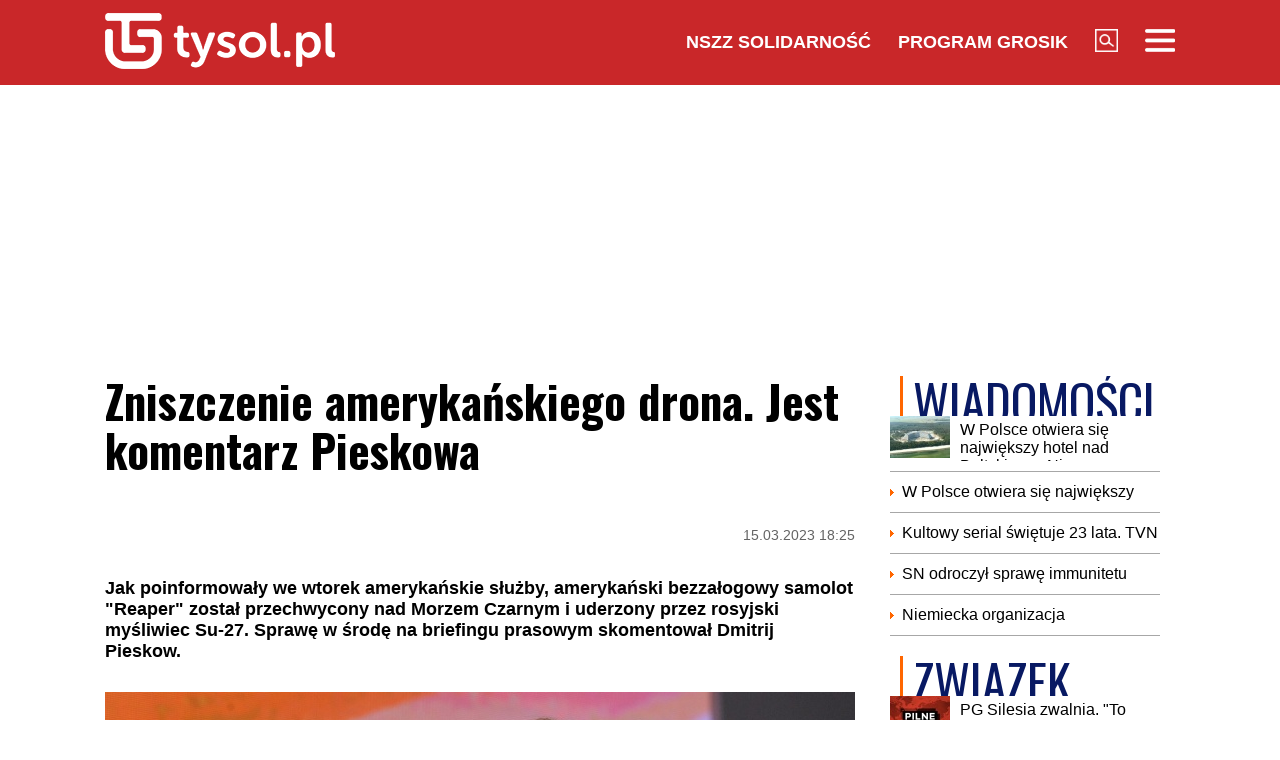

--- FILE ---
content_type: text/html; charset=UTF-8
request_url: https://www.tysol.pl/a101105-zniszczenie-amerykanskiego-drona-jest-komentarz-pieskowa
body_size: 17783
content:
<!DOCTYPE html>
<html lang="pl">
<head>
  <title>Zniszczenie amerykańskiego drona. Jest komentarz Pieskowa</title>
  <meta http-equiv="content-type" content="text/html;charset=UTF-8" />
  <meta charset="utf-8" />
  <meta name="viewport" content="width=device-width, initial-scale=1.0, maximum-scale=1.0, user-scalable=no" />
  <meta http-equiv="Refresh" content="900" />
    <meta name="robots" content="max-image-preview:large"/>
  <meta name="description" content="Jak poinformowały we wtorek amerykańskie służby, amerykański bezzałogowy samolot Reaper został przechwycony nad Morzem Czarnym i uderzony przez rosyjski myśliwiec Su-27. Sprawę w środę na briefingu prasowym skomentował Dmitrij Pieskow.&nbsp;"/>
  <meta name="keywords" content="Rosja,USA,Reaper,dron,amerykański dron,strącenie drona,Dmitrij Pieskow"/>
  <meta property="og:type" content="article"/>
  <meta property="og:locale" content="pl_PL"/>
  <meta property="og:site_name" content="TYSOL.PL"/>
  <meta property="fb:app_id" content="356821701417716"/>
  <meta property="og:title" content="Zniszczenie amerykańskiego drona. Jest komentarz Pieskowa"/>
  <meta property="og:description" content="Jak poinformowały we wtorek amerykańskie służby, amerykański bezzałogowy samolot &quot;Reaper&quot; został przechwycony nad Morzem Czarnym i uderzony przez rosyjski myśliwiec Su-27. Sprawę w środę na briefingu prasowym skomentował Dmitrij Pieskow.&nbsp;"/>
  <meta property="og:image" content="https://www.tysol.pl/imgcache/1200x630/c/uploads/news/101105/1678901435ff03a4d2c80d577eccffb9.jpg"/>
  <meta property="og:image:width" content="1200"/>
  <meta property="og:image:height" content="630"/>
  <meta property="og:image:alt" content="Zniszczenie amerykańskiego drona. Jest komentarz Pieskowa"/>
  <meta property="og:published_time" content="Wed, 15 Mar 2023 18:25:30 +0100"/>
  <meta property="og:url" content="/a101105-zniszczenie-amerykanskiego-drona-jest-komentarz-pieskowa"/>
  <meta name="twitter:card" content="summary_large_image"/>
  <meta name="twitter:title" content="Zniszczenie amerykańskiego drona. Jest komentarz Pieskowa"/>
  <meta name="twitter:description" content="Jak poinformowały we wtorek amerykańskie służby, amerykański bezzałogowy samolot &quot;Reaper&quot; został przechwycony nad Morzem Czarnym i uderzony przez rosyjski myśliwiec Su-27. Sprawę w środę na briefingu prasowym skomentował Dmitrij Pieskow.&nbsp;"/>
  <meta name="twitter:image" content="https://www.tysol.pl/imgcache/1200x630/c/uploads/news/101105/1678901435ff03a4d2c80d577eccffb9.jpg"/>
  <meta name="twitter:image:alt" content="Zniszczenie amerykańskiego drona. Jest komentarz Pieskowa"/>
  <link type="image/x-icon" href="https://www.tysol.pl/files/tysol/favicon.ico" rel="shortcut icon"/>
  <link rel="preconnect" href="https://fonts.gstatic.com/" />
  <link rel="preconnect" href="https://fonts.gstatic.com/" crossorigin />
  <link href="https://fonts.googleapis.com/css?family=Oswald:700Roboto:400,700&subset=latin-ext&display=swap" rel="stylesheet"/>
    <link rel="canonical" href="https://www.tysol.pl/a101105-zniszczenie-amerykanskiego-drona-jest-komentarz-pieskowa"/>
  <link href="https://www.tysol.pl/imgcache/750x530/c/uploads/news/101105/1678901435ff03a4d2c80d577eccffb9.jpg" as="image" rel="preload"/>
  <link href="https://www.tysol.pl/imgcache/750x530/c/uploads/news/101105/1678901435ff03a4d2c80d577eccffb9.jpg" as="image" rel="preload"/>
    <link rel="stylesheet" href="/css/tysol,article,1.css?type=link&serial=0123456789">
      <script async src="//cmp.optad360.io/items/0a1824b0-3b0f-448f-a41c-a53f3d1fcefc.min.js" type="4237d7170ff8b306e3491f8b-text/javascript"></script>
  <script async src="//get.optad360.io/sf/12856973-14dd-4ae7-bfc7-4bbe039c64fc/plugin.min.js" type="4237d7170ff8b306e3491f8b-text/javascript"></script>
  
  <!-- (C)2000-2020 Gemius SA - gemiusPrism  / Wezel zbiorczy pp.tysol.pl/Strona glowna serwisu -->
  <script type="4237d7170ff8b306e3491f8b-text/javascript">
    <!--//--><![CDATA[//><!--
    var pp_gemius_identifier = 'zNE1LPirOaPDppB6cQwz8sQ8.ji_IAcXFH6Z5_0pzpP.X7';
    // lines below shouldn't be edited
    function gemius_pending(i) { window[i] = window[i] || function() {var x = window[i+'_pdata'] = window[i+'_pdata'] || []; x[x.length]=arguments;};};gemius_pending('gemius_hit'); gemius_pending('gemius_event'); gemius_pending('pp_gemius_hit'); gemius_pending('pp_gemius_event');(function(d,t) {try {var gt=d.createElement(t),s=d.getElementsByTagName(t)[0],l='http'+((location.protocol=='https:')?'s':''); gt.setAttribute('async','async');gt.setAttribute('defer','defer'); gt.src=l+'://gapl.hit.gemius.pl/xgemius.js'; s.parentNode.insertBefore(gt,s);} catch (e) {}})(document,'script');
    //--><!]]>
  </script>

  <!-- MARFEEL CODE START -->
  <script type="4237d7170ff8b306e3491f8b-text/javascript">
	!function(){"use strict";function e(e){var t=!(arguments.length>1&&void 0!==arguments[1])||arguments[1],c=document.createElement("script");c.src=e,t?c.type="module":(c.async=!0,c.type="text/javascript",c.setAttribute("nomodule",""));var n=document.getElementsByTagName("script")[0];n.parentNode.insertBefore(c,n)}!function(t,c){!function(t,c,n){var a,o,r;n.accountId=c,null!==(a=t.marfeel)&&void 0!==a||(t.marfeel={}),null!==(o=(r=t.marfeel).cmd)&&void 0!==o||(r.cmd=[]),t.marfeel.config=n;var i="https://sdk.mrf.io/statics";e("".concat(i,"/marfeel-sdk.js?id=").concat(c),!0),e("".concat(i,"/marfeel-sdk.es5.js?id=").concat(c),!1)}(t,c,arguments.length>2&&void 0!==arguments[2]?arguments[2]:{})}(window,2963,{} /*config*/)}();
</script>
  <!-- MARFEEL CODE END -->

  <!-- (C)2000-2020 Gemius SA - gemiusPrism  / Wezel zbiorczy pp.tysol.pl/podstrony -->
  <script type="4237d7170ff8b306e3491f8b-text/javascript">
    <!--//--><![CDATA[//><!--
    var pp_gemius_identifier = '0nWbia9.pAlUpILsl_6Mr6R..q3urgb7dJEPbfUoo2b.x7';
    // lines below shouldn't be edited
    function gemius_pending(i) { window[i] = window[i] || function() {var x = window[i+'_pdata'] = window[i+'_pdata'] || []; x[x.length]=arguments;};};gemius_pending('gemius_hit'); gemius_pending('gemius_event'); gemius_pending('pp_gemius_hit'); gemius_pending('pp_gemius_event');(function(d,t) {try {var gt=d.createElement(t),s=d.getElementsByTagName(t)[0],l='http'+((location.protocol=='https:')?'s':''); gt.setAttribute('async','async');gt.setAttribute('defer','defer'); gt.src=l+'://gapl.hit.gemius.pl/xgemius.js'; s.parentNode.insertBefore(gt,s);} catch (e) {}})(document,'script');
    //--><!]]>
  </script>
<!-- Global site tag (gtag.js) - Google Analytics -->
<script async src="https://www.googletagmanager.com/gtag/js?id=G-LRDM8C27YR" type="4237d7170ff8b306e3491f8b-text/javascript"></script>
<script type="4237d7170ff8b306e3491f8b-text/javascript">
  window.dataLayer = window.dataLayer || [];
  function gtag(){dataLayer.push(arguments);}
  gtag('js', new Date());

  gtag('config', 'G-LRDM8C27YR');
</script>

<!-- PushAlert -->
<script type="4237d7170ff8b306e3491f8b-text/javascript">
(function(d, t) {
var g = d.createElement(t),
s = d.getElementsByTagName(t)[0];
g.src = "https://cdn.pushalert.co/integrate_a06ff64f961fee13b7a1e81e1d513ea9.js";
s.parentNode.insertBefore(g, s);
}(document, "script"));
</script>
<!-- End PushAlert -->


<script type="application/ld+json">
{
  "@context": "https://schema.org",
  "@graph": [
    {
      "@type": "Organization",
      "@id": "https://www.tysol.pl/#organization",
      "name": "TYSOL.PL",
      "url": "https://www.tysol.pl/",
      "logo": {
        "@type": "ImageObject",
        "url": "https://www.tysol.pl/files/tysol/images/tysol_230.png" 
      },
      "sameAs": [
        "https://www.facebook.com/tygodniksolidarnosc",
        "https://x.com/tysolpl" 
      ]
    },
    {
      "@type": "WebSite",
      "@id": "https://www.tysol.pl/#website",
      "url": "https://www.tysol.pl/",
      "name": "TYSOL.PL",
      "publisher": { "@id": "https://www.tysol.pl/#organization" },
      "inLanguage": "pl-PL"
    },
    {
      "@type": "WebPage",
      "@id": "https://www.tysol.pl/a101105-zniszczenie-amerykanskiego-drona-jest-komentarz-pieskowa#webpage",
      "url": "https://www.tysol.pl/a101105-zniszczenie-amerykanskiego-drona-jest-komentarz-pieskowa",
      "name": "Zniszczenie ameryka\u0144skiego drona. Jest komentarz Pieskowa",
      "inLanguage": "pl-PL" 
    },
    {
      "@type": "NewsArticle",
      "@id": "https://www.tysol.pl/a101105-zniszczenie-amerykanskiego-drona-jest-komentarz-pieskowa#article",
      "mainEntityOfPage": { "@id": "https://www.tysol.pl/a101105-zniszczenie-amerykanskiego-drona-jest-komentarz-pieskowa#webpage" },
      "headline": "Zniszczenie ameryka\u0144skiego drona. Jest komentarz Pieskowa",
      "datePublished": "2023-03-15T17:25:30+00:00",
      "dateModified": "2023-03-15T17:25:30+00:00",
      "description": "Jak poinformowa\u0142y we wtorek ameryka\u0144skie s\u0142u\u017cby, ameryka\u0144ski bezza\u0142ogowy samolot \"Reaper\" zosta\u0142 przechwycony nad Morzem Czarnym i uderzony przez rosyjski my\u015bliwiec Su-27. Spraw\u0119 w \u015brod\u0119 na briefingu prasowym skomentowa\u0142 Dmitrij Pieskow.\u00a0",
      "image": {"@type":"ImageObject","url":"https:\/\/www.tysol.pl\/uploads\/news\/101105\/1678901435ff03a4d2c80d577eccffb9.jpg","width":1750,"height":1080},
      "author": { "@type": "Person", "name": "Robert W\u0105sik" },
      "articleSection": "Wiadomości",
      "keywords": ["Rosja","USA","Reaper","dron","amerykański dron","strącenie drona","Dmitrij Pieskow"],

      "articleBody": "<blockquote><p>Prezydent Rosji W\u0142adimir Putin otrzyma\u0142 raport o incydencie z udzia\u0142em ameryka\u0144skiego drona, kt\u00f3ry rozbi\u0142 si\u0119 we wtorek rano w Morzu Czarnym\u00a0<\/p><\/blockquote><p>\u2013 powiedzia\u0142 w \u015brod\u0119 mediom rzecznik prezydenta Rosji Dmitrij Pieskow. Komentuj\u0105c incydent, stwierdzi\u0142, \u017ce stosunki rosyjsko-ameryka\u0144skie s\u0105 \"na najni\u017cszym mo\u017cliwym poziomie\", ale zapowiedzia\u0142 gotowo\u015b\u0107 Moskwy do \"konstruktywnego dialogu\".\u00a0<\/p><p>Pieskow podkre\u015bla\u0142 r\u00f3wnie\u017c wersj\u0119 wydarze\u0144 opublikowan\u0105 przez Ministerstwo Obrony Rosji. Rosyjski MON twierdzi, \u017ce mi\u0119dzy rosyjskim Su-27, a ameryka\u0144skim dronem nie dosz\u0142o do kontaktu.\u00a0<\/p><blockquote><p>Sugeruj\u0119, aby\u015bcie skupili si\u0119 na o\u015bwiadczeniu Ministerstwa Obrony, kt\u00f3re wyra\u017anie stwierdza, \u017ce nie u\u017cyto broni ani nie dosz\u0142o do kontaktu fizycznego\u00a0<\/p><\/blockquote><p>\u2013 podsumowa\u0142 Pieskow.<\/p><h2>Przechwycenie ameryka\u0144skiego MQ-9 przez rosyjski Su-27<\/h2><p>Jak oznajmi\u0142a ameryka\u0144ska armia we wtorkowym komunikacie, ameryka\u0144ski bezza\u0142ogowy samolot \"Reaper\" zosta\u0142 nad Morzem Czarnym przechwycony i uderzony przez rosyjski my\u015bliwiec Su-27.<\/p><blockquote><p>Dwa rosyjskie samoloty Su-27 przeprowadzi\u0142y niebezpieczne i nieprofesjonalne przechwycenie bezza\u0142ogowca MQ-9 Si\u0142 Powietrznych USA, kt\u00f3ry dzia\u0142a\u0142 w mi\u0119dzynarodowej przestrzeni powietrznej nad Morzem Czarnym<\/p><\/blockquote><p>\u2013 poinformowano.<\/p><blockquote><p>Oko\u0142o godziny 7:03 (czasu \u015brodkowoeuropejskiego) jeden z rosyjskich samolot\u00f3w Su-27 uderzy\u0142 w \u015bmig\u0142o MQ-9, zmuszaj\u0105c si\u0142y ameryka\u0144skie do zestrzelenia MQ-9 na wodach mi\u0119dzynarodowych. Przed zderzeniem, Su-27 kilka razy zrzuca\u0142y paliwo i przelatywa\u0142y przed dronem MQ-9 w lekkomy\u015blny, szkodliwy dla \u015brodowiska i nieprofesjonalny spos\u00f3b. Ten incydent pokazuje brak kompetencji, a tak\u017ce jest niebezpieczny i nieprofesjonalny<\/p><\/blockquote><p>\u2013 przekaza\u0142 Genera\u0142 James B. Hecker.<\/p>"
    }
  ]
}
</script>
<script src="https://jsc.mgid.com/site/1039336.js" async type="4237d7170ff8b306e3491f8b-text/javascript"></script>
</head>
<body>

<header id="header" class="fixed">
    <div id="header-tysol">
        <div class="header_logo"><a href="/"><img src="/files/tysol/images/tysol_230.png"/></a></div>
        <nav class="header_links" id="topmenu">
            <ul class="header_links_group">
                                          
                            <li class="header_links_item link hide_on_mobile_when_max_800"><a href="//www.solidarnosc.org.pl/" target="_blank">NSZZ Solidarność</a></li>
              <li class="header_links_item link hide_on_mobile_when_max_800"><a href="//tysol.pl/grosik/" target="_blank">Program Grosik</a></li>
                            <li class="header_links_item link"><img src="/files/tysol/images/Lupa.png" width="23" height="23" class="pointer" onclick="if (!window.__cfRLUnblockHandlers) return false; search()" data-cf-modified-4237d7170ff8b306e3491f8b-="" /></li>
              <li class="header_links_item link"><img src="/files/tysol/images/hamburger.png" width="30" height="23" class="pointer" onclick="if (!window.__cfRLUnblockHandlers) return false; menu()" data-cf-modified-4237d7170ff8b306e3491f8b-="" /></li>
            </ul>
        </nav>
    </div>
    <div class="page_wrapper">
      <div class="menu-outer">
        <div id="menu">
          <button class="menu_close" onclick="if (!window.__cfRLUnblockHandlers) return false; menu()" data-cf-modified-4237d7170ff8b306e3491f8b-="">X</button>
            <div class="row">
                <div class="col-12 col-md-4">
                    <ul>
                      <li><a href="/d1-wiadomosci">Wiadomości</a></li>
                      <li><a href="/d2-zwiazek">Związek</a></li>
                      <li><a href="/k18-Gospodarka">Gospodarka</a></li>
                      <li><a href="/d12-Finanse">Finanse</a></li>
                      <li><a href="/d3-tygodnik-solidarnosc">Tygodnik Solidarność</a></li>
                      <li><a href="/k20-Wiara">Wiara</a></li>
                      <li><a href="/d4-rozrywka">Rozrywka</a></li>
                      <li><a href="/k29-styl-zycia">Styl życia</a></li>
                      <!-- 
                      TODO hideandseek 
                      -->
                                           
                    </ul>
                </div>
                <div class="col-12 col-md-4">
                    <ul>
                      <li><a href="/blogi/">Blogi</a></li>
                      <li><a href="/opinie/">Opinie</a></li>
                      <li><a href="/k22-Kultura">Kultura</a></li>
                      <li><a href="/k17-Polityka">Polityka</a></li>
                      <li><a href="/k21-Sport">Sport</a></li>
                      <li><a href="/k23-Nauka">Nauka</a></li>
                      <li><a href="/k24-Prawo">Prawo</a></li>
                      <li><a href="/k19-Historia">Historia</a></li>
                    </ul>
                </div>
                <div class="col-12 col-md-4">
                  <ul>
                    <li><a href="/marsz-godnosci">Marsz Godności</a></li>
                    <li><a href="/k103-emerytury-stazowe" target="_blank">Emerytury Stażowe</a></li>
                    <li><a href="https://www.tysol.pl/s6-prenumerata-tygodnika-solidarnosc">Prenumerata</a></li>
                  </ul>
                </div>
            </div>
        </div>
      
    </div>
    </div>
  <div id="header_bottom">
    <div id="search_box_google">
      <form action="/szukaj/" method="POST">
        <script async src="https://cse.google.com/cse.js?cx=51a2d224e7b0857b8" type="4237d7170ff8b306e3491f8b-text/javascript"></script>
        <div class="container">
          <div class="row">
            <div class="col">
              <div class="gcse-search"></div>
            </div>
          </div>
        </div>
      </form>
    </div>
  </div>
</header>
<div class="header_space"></div>
<script type="4237d7170ff8b306e3491f8b-text/javascript">
<!--

    var scrollTop = 0;
    var headerFixed = false;
    var header = document.getElementById('header');
    var minified = false;
    var maxified = true;
	window.onscroll = function (e) {
        scrollTop = (window.pageYOffset !== undefined) ? window.pageYOffset : (document.documentElement || document.body.parentNode || document.body).scrollTop;  
    
    if (scrollTop>1000) {
      if (maxified) {
        $('#header-tysol').animate({
          height: "65px"
        }, 100, function () {
          maxified = false;
          minified = true;
        });
      }
    } else {
      if (minified) {
        $('#header-tysol').animate({
          height: "85px"
        },100,function(){
          minified = false;
          maxified = true;
        });
      }
    }
    
    }

    function menu() {
        $('#menu').slideToggle(300);
      $('#search_box_google').slideUp(300);
    }
    function search() {
      $('#search_box_google').slideToggle(300);
      $('#menu').slideUp(300);
    }
-->
</script>

<div class="ideo-desktop">
  <div class="page_wrapper">
    <div class="mb"></div>
    <div id="ads-art-bill" style="display: block; min-height: 250px; margin: 0 auto 20px auto;"></div>
    <div class="row article_page_wrapper_row">
      <div class="col">
        <article id="article">
          <h1>Zniszczenie amerykańskiego drona. Jest komentarz Pieskowa</h1>
<style type="text/css">
<!--
	.body img {
	   max-width: 100% !important;
       height: auto;
	}
    .galleryBox {   
        display: flex;
        flex-wrap: wrap;
    }
    .galleryItem {
        width: 25%;
        border: 2px solid white;
        box-sizing: border-box;
        -moz-box-sizing: border-box;
        -webkit-box-sizing: border-box;
    }
}
    
-->
</style>
<div class="article_toolbar_top" style="height: 47px;">
    <div class="article_share">
    </div>
    <div class="article_info">
        <div class="article_date">15.03.2023 18:25</div>
    </div>
</div>

<div class="lead">Jak poinformowały we wtorek amerykańskie służby, amerykański bezzałogowy samolot "Reaper" został przechwycony nad Morzem Czarnym i uderzony przez rosyjski myśliwiec Su-27. Sprawę w środę na briefingu prasowym skomentował Dmitrij Pieskow. </div>


        
<div class="article_image">
      <img src="https://www.tysol.pl/imgcache/750x530/c/uploads/news/101105/1678901435ff03a4d2c80d577eccffb9.jpg" class="img-responsive"  alt="Dmitrij Pieskow"/>
  </div>
<div class="image_desc">
    <div class="image_info">Dmitrij Pieskow / Wikipedia - Kremlin.ru/ CC BY-SA 4.0</div>
</div>

                


<aside>
  </aside>

<div class="body"><blockquote>
<p>Prezydent Rosji Władimir Putin otrzymał raport o incydencie z udziałem amerykańskiego drona, który rozbił się we wtorek rano w Morzu Czarnym </p>
</blockquote>

<p>– powiedział w środę mediom rzecznik prezydenta Rosji Dmitrij Pieskow. Komentując incydent, stwierdził, że stosunki rosyjsko-amerykańskie są "na najniższym możliwym poziomie", ale zapowiedział gotowość Moskwy do "konstruktywnego dialogu". </p>

<p>Pieskow podkreślał również wersję wydarzeń opublikowaną przez Ministerstwo Obrony Rosji. Rosyjski MON twierdzi, że między rosyjskim Su-27, a amerykańskim dronem nie doszło do kontaktu. </p>

<blockquote>
<p>Sugeruję, abyście skupili się na oświadczeniu Ministerstwa Obrony, które wyraźnie stwierdza, że nie użyto broni ani nie doszło do kontaktu fizycznego </p>
</blockquote>

<p>– podsumował Pieskow.</p>

<h2>Przechwycenie amerykańskiego MQ-9 przez rosyjski Su-27</h2>

<p>Jak oznajmiła amerykańska armia we wtorkowym komunikacie, amerykański bezzałogowy samolot "Reaper" został nad Morzem Czarnym przechwycony i uderzony przez rosyjski myśliwiec Su-27.</p>

<blockquote>
<p>Dwa rosyjskie samoloty Su-27 przeprowadziły niebezpieczne i nieprofesjonalne przechwycenie bezzałogowca MQ-9 Sił Powietrznych USA, który działał w międzynarodowej przestrzeni powietrznej nad Morzem Czarnym</p>
</blockquote>

<p>– poinformowano.</p>

<blockquote>
<p>Około godziny 7:03 (czasu środkowoeuropejskiego) jeden z rosyjskich samolotów Su-27 uderzył w śmigło MQ-9, zmuszając siły amerykańskie do zestrzelenia MQ-9 na wodach międzynarodowych. Przed zderzeniem, Su-27 kilka razy zrzucały paliwo i przelatywały przed dronem MQ-9 w lekkomyślny, szkodliwy dla środowiska i nieprofesjonalny sposób. Ten incydent pokazuje brak kompetencji, a także jest niebezpieczny i nieprofesjonalny</p>
</blockquote>

<p>– przekazał Generał James B. Hecker.</p>
</div>

<br />
<div class="article_footer">
    <ul>
        <li>Autor: raw</li>        <li>Źródło: tass.com/ dorzeczy.pl</li>
        <li>Data: 15.03.2023 18:25</li>
        <li>Tagi: Rosja, USA, Reaper, dron, amerykański dron, strącenie drona, Dmitrij Pieskow</li>
    </ul>
</div>
        </article>

        <div class="row mb">
          <div class="col-12">
                      </div>
        </div>

        <div style="" data-width="100%" class="fb-comments" data-href="https://www.tysol.pl/a101105-zniszczenie-amerykanskiego-drona-jest-komentarz-pieskowa" data-numposts="5"></div>

        <p>&nbsp;</p>
        <div class="section_name">POLECANE</div>
        <div class="row">
          <a href="/a153146-blaszczak-doszlo-do-recznego-ustawiania-skladow-sadow-pis-zawiadamia-prokurature" target="_self"><div class="news-item news-item-mobile news-item-size-3 title-right mb news-gradient">
  <div class="news-item-image">
    <img src="https://www.tysol.pl/imgcache/300x225/c/uploads/news/153146/17696192904c093d2b0ef47c47f2ac44.jpg" alt="Błaszczak: doszło do ręcznego ustawiania składów sądów. PiS zawiadamia prokuraturę" width="300"  height="225"  class="img-responsive"/>
    <span class="news-item-badge ">z ostatniej chwili</span>
    <div class="news-triangle"><div class="news-triangle-inner"></div></div>
  </div>
  <div class="news-item-info">
    <div class="news-item-info-outer">
      <div class="news-item-info-inner">
        <div class="news-item-info-title">
          <span class="news-title">Błaszczak: doszło do ręcznego ustawiania składów sądów. PiS zawiadamia prokuraturę</span>
        </div>
                  <p class="news-lead">Klub PiS zapowiada kroki prawne po ujawnieniu nieprawidłowości przy przydziale sędziów i ławników w sprawach o wyraźnym tle politycznym, jak ws. Fundacji Profeto czy Marcina Romanowskiego. Mariusz Błaszczak mówi wprost o łamaniu prawa.</p>
              </div>
    </div>
  </div>
</div></a><a href="/a153144-pilny-komunikat-polskiej-agencji-kosmicznej-chinska-rakieta-moze-przeleciec-nad-polska" target="_self"><div class="news-item news-item-mobile news-item-size-3 title-right mb news-gradient">
  <div class="news-item-image">
    <img src="https://www.tysol.pl/imgcache/300x225/c/uploads/news/153144/1769618002fb607de08c186dea439a77.jpg" alt="Pilny komunikat Polskiej Agencji Kosmicznej. Chińska rakieta może przelecieć nad Polską" width="300"  height="225"  class="img-responsive"/>
    <span class="news-item-badge ">z ostatniej chwili</span>
    <div class="news-triangle"><div class="news-triangle-inner"></div></div>
  </div>
  <div class="news-item-info">
    <div class="news-item-info-outer">
      <div class="news-item-info-inner">
        <div class="news-item-info-title">
          <span class="news-title">Pilny komunikat Polskiej Agencji Kosmicznej. Chińska rakieta może przelecieć nad Polską</span>
        </div>
                  <p class="news-lead">Polska Agencja Kosmiczna wydała pilny komunikat dotyczący niekontrolowanego wejścia w atmosferę masywnego obiektu kosmicznego. Chodzi o fragmenty chińskiej rakiety, której trajektoria przebiega m.in. nad Europą, w tym nad Polską. Choć ryzyko dla mieszkańców jest niewielkie, sytuacja jest na bieżąco monitorowana przez służby.</p>
              </div>
    </div>
  </div>
</div></a><a href="/a153143-barcelona-zmienia-plany-transferowe-ten-napastnik-nie-zastapi-lewandowskiego" target="_self"><div class="news-item news-item-mobile news-item-size-3 title-right mb news-gradient">
  <div class="news-item-image">
    <img src="https://www.tysol.pl/imgcache/300x225/c/uploads/news/153143/17696183931a07b2d946a9223f0f2bf0.jpg" alt="Barcelona zmienia plany transferowe. Ten napastnik nie zastąpi Lewandowskiego" width="300"  height="225"  class="img-responsive"/>
    <span class="news-item-badge ">z ostatniej chwili</span>
    <div class="news-triangle"><div class="news-triangle-inner"></div></div>
  </div>
  <div class="news-item-info">
    <div class="news-item-info-outer">
      <div class="news-item-info-inner">
        <div class="news-item-info-title">
          <span class="news-title">Barcelona zmienia plany transferowe. Ten napastnik nie zastąpi Lewandowskiego</span>
        </div>
                  <p class="news-lead">FC Barcelona wycofała się z zainteresowania Karlem Ettą Youngiem, który jeszcze niedawno był wymieniany jako jeden z potencjalnych następców Roberta Lewandowskiego. Taką informację podają katalońskie media.
</p>
              </div>
    </div>
  </div>
</div></a><a href="/a153142-sad-wydal-postanowienie-o-zabezpieczeniu-majatku-zbigniewa-ziobry" target="_self"><div class="news-item news-item-mobile news-item-size-3 title-right mb news-gradient">
  <div class="news-item-image">
    <img src="https://www.tysol.pl/imgcache/300x225/c/uploads/news/153142/1769617035c9411c9db61ea2cedd4f5a.jpg" alt="Sąd wydał postanowienie o zabezpieczeniu majątku Zbigniewa Ziobry" width="300"  height="225"  class="img-responsive"/>
    <span class="news-item-badge ">z ostatniej chwili</span>
    <div class="news-triangle"><div class="news-triangle-inner"></div></div>
  </div>
  <div class="news-item-info">
    <div class="news-item-info-outer">
      <div class="news-item-info-inner">
        <div class="news-item-info-title">
          <span class="news-title">Sąd wydał postanowienie o zabezpieczeniu majątku Zbigniewa Ziobry</span>
        </div>
                  <p class="news-lead">Za trzecim podejściem prokuraturze udało się doprowadzić do zabezpieczenia majątku Zbigniewa Ziobry. Wcześniej sąd dwukrotnie odrzucał wnioski z powodu poważnych braków formalnych.</p>
              </div>
    </div>
  </div>
</div></a><a href="/a153141-problemy-techniczne-samolotu-nasa-maszyna-osiadla-na-pasie-startowym" target="_self"><div class="news-item news-item-mobile news-item-size-3 title-right mb news-gradient">
  <div class="news-item-image">
    <img src="https://www.tysol.pl/imgcache/300x225/c/uploads/news/153141/1769615031a216ce7daf52aa76ba0db5.jpg" alt="Problemy techniczne samolotu NASA. Maszyna osiadła na pasie startowym" width="300"  height="225"  class="img-responsive"/>
    <span class="news-item-badge ">Wiadomości</span>
    <div class="news-triangle"><div class="news-triangle-inner"></div></div>
  </div>
  <div class="news-item-info">
    <div class="news-item-info-outer">
      <div class="news-item-info-inner">
        <div class="news-item-info-title">
          <span class="news-title">Problemy techniczne samolotu NASA. Maszyna osiadła na pasie startowym</span>
        </div>
                  <p class="news-lead">Na lotnisku Ellington Field w Houston doszło do awaryjnego lądowania jednego z najbardziej wyjątkowych samolotów badawczych na świecie. Należący do NASA WB-57F został zmuszony do posadzenia maszyny na pasie startowym bez wysuniętego podwozia. Choć zdarzenie wyglądało groźnie, nikt nie odniósł obrażeń.</p>
              </div>
    </div>
  </div>
</div></a><a href="/a153140-polska-przedstawila-w-pe-kandydature-warszawy-na-siedzibe-urzedu-ue-ds-celnych" target="_self"><div class="news-item news-item-mobile news-item-size-3 title-right mb news-gradient">
  <div class="news-item-image">
    <img src="https://www.tysol.pl/imgcache/300x225/c/uploads/news/153140/17696143381f1228d025a05ca66210aa.jpg" alt="Polska przedstawiła w PE kandydaturę Warszawy na siedzibę Urzędu UE ds. Celnych" width="300"  height="225"  class="img-responsive"/>
    <span class="news-item-badge ">z ostatniej chwili</span>
    <div class="news-triangle"><div class="news-triangle-inner"></div></div>
  </div>
  <div class="news-item-info">
    <div class="news-item-info-outer">
      <div class="news-item-info-inner">
        <div class="news-item-info-title">
          <span class="news-title">Polska przedstawiła w PE kandydaturę Warszawy na siedzibę Urzędu UE ds. Celnych</span>
        </div>
                  <p class="news-lead">Minister finansów Andrzej Domański przedstawił w środę przed komisją rynku wewnętrznego i ochrony konsumentów (IMCO) Parlamentu Europejskiego kandydaturę Warszawy na siedzibę unijnego Urzędu ds. Celnych (EUCA). Polska rywalizuje o agencję z ośmioma innymi państwami UE.</p>
              </div>
    </div>
  </div>
</div></a><a href="/a153138-nowe-informacje-ws-stanu-zdrowia-jaroslawa-kaczynskiego" target="_self"><div class="news-item news-item-mobile news-item-size-3 title-right mb news-gradient">
  <div class="news-item-image">
    <img src="https://www.tysol.pl/imgcache/300x225/c/uploads/news/153138/1769613482a96f00624976909d38aa1b.jpg" alt="Nowe informacje ws. stanu zdrowia Jarosława Kaczyńskiego" width="300"  height="225"  class="img-responsive"/>
    <span class="news-item-badge ">z ostatniej chwili</span>
    <div class="news-triangle"><div class="news-triangle-inner"></div></div>
  </div>
  <div class="news-item-info">
    <div class="news-item-info-outer">
      <div class="news-item-info-inner">
        <div class="news-item-info-title">
          <span class="news-title">Nowe informacje ws. stanu zdrowia Jarosława Kaczyńskiego</span>
        </div>
                  <p class="news-lead">"Super Express" donosi w środę po południu, że hospitalizowany dzisiaj prezes PiS Jarosław Kaczyński cierpi na zapalenie płuc.</p>
              </div>
    </div>
  </div>
</div></a><a href="/a153139-rozprawa-ks-olszewskiego-lawnicy-nieprzygotowani-sedzia-powiazana-politycznie" target="_self"><div class="news-item news-item-mobile news-item-size-3 title-right mb news-gradient">
  <div class="news-item-image">
    <img src="https://www.tysol.pl/imgcache/300x225/c/uploads/news/153139/176961349263d2d65b9905f79216310e.jpg" alt="Rozprawa ks. Olszewskiego. „Ławnicy nieprzygotowani, sędzia powiązana politycznie”" width="300"  height="225"  class="img-responsive"/>
    <span class="news-item-badge ">z ostatniej chwili</span>
    <div class="news-triangle"><div class="news-triangle-inner"></div></div>
  </div>
  <div class="news-item-info">
    <div class="news-item-info-outer">
      <div class="news-item-info-inner">
        <div class="news-item-info-title">
          <span class="news-title">Rozprawa ks. Olszewskiego. „Ławnicy nieprzygotowani, sędzia powiązana politycznie”</span>
        </div>
                  <p class="news-lead">Rozpoczęła się II rozprawa ks. Michała Olszewskiego i byłych urzędniczek MS w sprawie rzekomych nieprawidłowości przy Funduszu Sprawiedliwości. Obrońcy zwracają uwagę na poważne wady formalne, brak przygotowania ławników oraz możliwe powiązania polityczne sędzi prowadzącej postępowanie.</p>
              </div>
    </div>
  </div>
</div></a><a href="/a153137-stan-wyjatkowy-na-sycylii-setki-rodzin-ewakuowane" target="_self"><div class="news-item news-item-mobile news-item-size-3 title-right mb news-gradient">
  <div class="news-item-image">
    <img src="https://www.tysol.pl/imgcache/300x225/c/uploads/news/153137/1769613062bbb5896c5c70a9ab3721a8.jpg" alt="Stan wyjątkowy na Sycylii. Setki rodzin ewakuowane" width="300"  height="225"  class="img-responsive"/>
    <span class="news-item-badge ">Wiadomości</span>
    <div class="news-triangle"><div class="news-triangle-inner"></div></div>
  </div>
  <div class="news-item-info">
    <div class="news-item-info-outer">
      <div class="news-item-info-inner">
        <div class="news-item-info-title">
          <span class="news-title">Stan wyjątkowy na Sycylii. Setki rodzin ewakuowane</span>
        </div>
                  <p class="news-lead">Sycylijskie miasto Niscemi znalazło się w centrum poważnego kryzysu po gwałtownej burzy, która doprowadziła do ogromnego osunięcia ziemi. Na zboczu, na którym położona jest miejscowość, powstała zapadlina o długości około czterech kilometrów. Władze ostrzegają, że zagrożenie wciąż narasta, a kolejne budynki mogą ulec zawaleniu.</p>
              </div>
    </div>
  </div>
</div></a><a href="/a153136-wazny-komunikat-dla-mieszkancow-krakowa" target="_self"><div class="news-item news-item-mobile news-item-size-3 title-right mb news-gradient">
  <div class="news-item-image">
    <img src="https://www.tysol.pl/imgcache/300x225/c/uploads/news/153136/1769610984c528385eb7504a4cc680e9.jpg" alt="Ważny komunikat dla mieszkańców Krakowa" width="300"  height="225"  class="img-responsive"/>
    <span class="news-item-badge ">z ostatniej chwili</span>
    <div class="news-triangle"><div class="news-triangle-inner"></div></div>
  </div>
  <div class="news-item-info">
    <div class="news-item-info-outer">
      <div class="news-item-info-inner">
        <div class="news-item-info-title">
          <span class="news-title">Ważny komunikat dla mieszkańców Krakowa</span>
        </div>
                  <p class="news-lead">Kierowcy i pasażerowie komunikacji miejskiej muszą przygotować się na utrudnienia. Od soboty, 31 stycznia, rozpoczynają się awaryjne naprawy torowiska tramwajowego na jednym z kluczowych odcinków w centrum Krakowa. Prace potrwają nawet trzy tygodnie i oznaczają zmiany w kursowaniu tramwajów, uruchomienie komunikacji zastępczej oraz ograniczenia dla samochodów.</p>
              </div>
    </div>
  </div>
</div></a>        </div>
      </div>
      <div class="col w300">
        <div id="column_right" class="container">
  <div class="row">
    <div class="col-12">
      <div class="section_name uppercase">
  <a href="/d1-wiadomosci"  style="color: #081963;">  Wiadomości  </a></div>      <div class="scroll_box mb scroll_box_220">
  <div class="scrollbar-macosx">
    <div class="row m-0">
      <div class="news_links_foto">
                <a href="/a153135-w-polsce-otwiera-sie-najwiekszy-hotel-nad-baltykiem-niemcy-w-panice">
          <img src="https://www.tysol.pl/imgcache/60x42/c/uploads/news/153135/1769611572821cdf0ca01e27da4d1454.jpg" alt="W Polsce otwiera się największy hotel nad Bałtykiem – Niemcy w panice" width="60"  height="42"  style="margin-right: 10px; float: left;"/>
          <span class="news_min_title">W Polsce otwiera się największy hotel nad Bałtykiem – Niemcy w panice</span>
        </a>
      </div>
      <ul class="news_links">
                  <li><a href="/a153135-w-polsce-otwiera-sie-najwiekszy-hotel-nad-baltykiem-niemcy-w-panice">W Polsce otwiera się największy hotel nad Bałtykiem – Niemcy w panice</a></li>
                  <li><a href="/a153134-kultowy-serial-swietuje-23-lata-tvn-wydal-specjalny-komunikat">Kultowy serial świętuje 23 lata. TVN wydał specjalny komunikat</a></li>
                  <li><a href="/a153132-sn-odroczyl-sprawe-immunitetu-sedziego-piotra-schaba-ma-watpliwosci-co-do-umocowania-prokuratorow">SN odroczył sprawę immunitetu sędziego Piotra Schaba. Ma wątpliwości co do umocowania prokuratorów</a></li>
                  <li><a href="/a153131-niemiecka-organizacja-zapomniala-wymienic-polakow-posrod-ofiar-auschwitz">Niemiecka organizacja „zapomniała” wymienić Polaków pośród ofiar Auschwitz</a></li>
                  <li><a href="/a153130-kulisy-decyzji-ko-ws-spotkania-z-karolem-nawrockim-nieoficjalnie-tusk-nie-chce-pielgrzymek-do-prezydenta">Kulisy decyzji KO ws. spotkania z Karolem Nawrockim. Nieoficjalnie: Tusk nie chce „pielgrzymek” do prezydenta</a></li>
                  <li><a href="/a153128-sad-rozpoczal-egzekucje-wyroku-wobec-kobiety-ktora-ostrzegala-inne-kobiety-przed-aborterem">Sąd rozpoczął egzekucję wyroku wobec kobiety, która ostrzegała inne kobiety przed aborterem</a></li>
                  <li><a href="/a153127-tragedia-w-ustce-funkcjonariusz-sop-uslyszal-zarzuty">Tragedia w Ustce. Funkcjonariusz SOP usłyszał zarzuty</a></li>
                  <li><a href="/a153126-austriacy-przypomnieli-sobie-o-janie-iii-sobieskim-i-odsieczy-wiedenskiej">Austriacy przypomnieli sobie o Janie III Sobieskim i Odsieczy Wiedeńskiej</a></li>
                  <li><a href="/a153125-pol-roku-wiezienia-w-zawieszeniu-dla-pani-izy-ktora-urazila-jerzego-owsiaka">Pół roku więzienia w zawieszeniu dla Pani Izy, która uraziła Jerzego Owsiaka</a></li>
                  <li><a href="/a153124-doradca-prezydenta-rzad-powinien-zaskarzyc-tymczasowe-stosowanie-umowy-ue-mercosur-do-tsue">Doradca Prezydenta: Rząd powinien zaskarżyć tymczasowe stosowanie umowy UE-Mercosur do TSUE </a></li>
                  <li><a href="/a153123-jaroslaw-kaczynski-trafil-do-szpitala">Jarosław Kaczyński trafił do szpitala</a></li>
                  <li><a href="/a153122-potezna-fala-wciagnela-dziecko-do-morza-tragiczny-final-poszukiwan-13-letniej-polki">Potężna fala wciągnęła dziecko do morza. Tragiczny finał poszukiwań 13-letniej Polki</a></li>
                  <li><a href="/a153121-dramatyczne-chwile-w-polskim-osrodku-narciarskim-8-latka-spadla-z-wyciagu">Dramatyczne chwile w polskim ośrodku narciarskim. 8-latka spadła z wyciągu</a></li>
                  <li><a href="/a153120-faz-polska-moze-wyprzedzic-francje-jako-gospodarczy-partner-niemiec">„FAZ”: Polska może wyprzedzić Francję jako gospodarczy partner Niemiec</a></li>
                  <li><a href="/a153119-elon-musk-nazwal-radoslawa-sikorskiego-sliniacym-sie-imbecylem">Elon Musk nazwał Radosława Sikorskiego "śliniącym się imbecylem”</a></li>
                  <li><a href="/a153118-wazny-komunikat-dla-mieszkancow-poznania">Ważny komunikat dla mieszkańców Poznania</a></li>
                  <li><a href="/a153117-trump-zwieksza-presje-na-iran-nowa-armada-zmierza-na-bliski-wschod">Trump zwiększa presję na Iran. Nowa armada zmierza na Bliski Wschód</a></li>
                  <li><a href="/a153116-nowe-informacje-ws-funkcjonariusza-sop-ktory-zaatakowal-rodzine">Nowe informacje ws. funkcjonariusza SOP, który zaatakował rodzinę</a></li>
                  <li><a href="/a153114-wylaczenia-pradu-w-woj-pomorskim-wazny-komunikat-dla-mieszkancow">Wyłączenia prądu w woj. pomorskim. Ważny komunikat dla mieszkańców</a></li>
                  <li><a href="/a153113-niemieckie-medium-falszuje-historie-ofiary-auschwitz-ginely-w-wyniku-strzelaniny">Niemieckie medium fałszuje historię. „Ofiary Auschwitz ginęły w wyniku strzelaniny”</a></li>
              </ul>
    </div>
  </div>
</div>
<style>
  .scroll_box_220 > div {
    max-height: 220px;
  }
</style>      <div class="mb"></div>
      <div class="section_name uppercase">
  <a href="/d2-zwiazek"  style="color: #081963;">  Związek  </a></div>      <div class="scroll_box mb scroll_box_220">
  <div class="scrollbar-macosx">
    <div class="row m-0">
      <div class="news_links_foto">
                <a href="/a153129-pg-silesia-zwalnia-to-zlamanie-grudniowego-porozumienia">
          <img src="https://www.tysol.pl/imgcache/60x42/c/uploads/news/153129/1769607368ec0831459645ec580b78eb.jpg" alt="PG Silesia zwalnia. To złamanie grudniowego porozumienia" width="60"  height="42"  style="margin-right: 10px; float: left;"/>
          <span class="news_min_title">PG Silesia zwalnia. "To złamanie grudniowego porozumienia"</span>
        </a>
      </div>
      <ul class="news_links">
                  <li><a href="/a153129-pg-silesia-zwalnia-to-zlamanie-grudniowego-porozumienia">PG Silesia zwalnia. "To złamanie grudniowego porozumienia"</a></li>
                  <li><a href="/a153115-ksef-niebawem-mija-wazny-dla-organizacji-zwiazkowych-termin">KSeF. Niebawem mija ważny dla organizacji związkowych termin</a></li>
                  <li><a href="/a153112-minister-edukacji-naruszyla-ustawe-skarga-na-barbare-nowacka">"Minister Edukacji naruszyła ustawę". Skarga na Barbarę Nowacką</a></li>
                  <li><a href="/a153100-zupelnie-niezrozumiala-decyzja-zarzad-jsw-nagle-zawiesil-rozmowy-na-temat-przyszlosci-spolki">"Zupełnie niezrozumiała decyzja". Zarząd JSW nagle zawiesił rozmowy na temat przyszłości spółki</a></li>
                  <li><a href="/a153088-14-tys-pracownikow-franczyz-objeto-ukladem-zbiorowym-pracy-sukces-wloskich-zwiazkow-zawodowych">14 tys. pracowników franczyz objęto układem zbiorowym pracy. Sukces włoskich związków zawodowych</a></li>
                  <li><a href="/a153078-przedstawiciele-solidarnosci-pikietowali-przed-siedziba-krajowej-szkoly-sadownictwa-i-prokuratury-w-krakowie-mieli-ze-soba-zurek-bez-jaj">Przedstawiciele Solidarności pikietowali przed siedzibą Krajowej Szkoły Sądownictwa i Prokuratury w Krakowie. Mieli ze sobą „żurek bez jaj”</a></li>
                  <li><a href="/a153075-rozstrzygnieto-konkurs-plastyczny-solidarnosc-w-oczach-mlodziezy-przed-nami-plebiscyt-na-nagrode-publicznosci">Rozstrzygnięto Konkurs Plastyczny „Solidarność w oczach młodzieży”. Przed nami plebiscyt na Nagrodę Publiczności</a></li>
                  <li><a href="/a153062-mlody-glos-ma-znaczenie-znow-dziala-sekcja-mlodych-regionu-mazowsze-nszz-s">"Młody głos ma znaczenie". Znów działa Sekcja Młodych Regionu Mazowsze NSZZ "S"</a></li>
                  <li><a href="/a153060-najwieksze-zwolnienia-grupowe-od-2009-roku-nszz-s-to-skutek-systematycznego-ignorowania-glosu-pracownikow">Największe zwolnienia grupowe od 2009 roku. NSZZ "S": To skutek systematycznego ignorowania głosu pracowników</a></li>
                  <li><a href="/a153051-bez-pracownikow-nie-ma-produkcji-przedstawiciele-solidarnosci-pikietowali-przed-zakladem-hutchinson-w-zawadzie">"Bez pracowników nie ma produkcji". Przedstawiciele Solidarności pikietowali przed zakładem Hutchinson w Zawadzie</a></li>
                  <li><a href="/a153042-nie-zyje-jadwiga-rudnicka-piotr-duda-sklada-kondolencje">Nie żyje Jadwiga Rudnicka. Piotr Duda składa kondolencje</a></li>
                  <li><a href="/a153039-nie-zyje-jadwiga-rudnicka-zasluzona-dla-gliwickiej-solidarnosci">Nie żyje Jadwiga Rudnicka, zasłużona dla gliwickiej Solidarności</a></li>
                  <li><a href="/a153037-zachodniopomorska-solidarnosc-upamietnila-strajk-baluki">Zachodniopomorska Solidarność upamiętniła "strajk Bałuki"</a></li>
                  <li><a href="/a153024-43-pielgrzymka-ludzi-pracy-do-sanktuarium-matki-bozej-szkaplerznej-w-czernej">43. Pielgrzymka Ludzi Pracy do Sanktuarium Matki Bożej Szkaplerznej w Czernej</a></li>
                  <li><a href="/a153021-industriall-wspiera-przewodniczaca-i-sekretarz-solidarnosci-w-legnickim-gates-polska">IndustriAll wspiera przewodniczącą i sekretarz Solidarności w legnickim Gates Polska</a></li>
                  <li><a href="/a153002-nie-mamy-watpliwosci-ze-chodzi-o-zemste-polityczna-regiony-nszz-solidarnosc-w-obronie-adama-borowskiego">"Nie mamy wątpliwości, że chodzi o zemstę polityczną". Regiony NSZZ "Solidarność" w obronie Adama Borowskiego</a></li>
                  <li><a href="/a152980-chelminiacy-spotkali-sie-w-gdansku">„Chełminiacy” spotkali się w Gdańsku</a></li>
                  <li><a href="/a152975-zwolnienia-w-adient-poland-w-skarbimierzu-prace-straci-az-450-osob">Zwolnienia w Adient Poland w Skarbimierzu. Pracę straci aż 450 osób?</a></li>
                  <li><a href="/a152919-wadim-tyszkiewicz-przeprasza-piotra-dude-w-srodku-nocy">Wadim Tyszkiewicz przeprasza Piotra Dudę. W środku nocy</a></li>
                  <li><a href="/a152905-ciezka-sytuacja-w-grupie-azoty-solidarnosc-bije-na-alarm-rzad-dobija-polska-chemie">Ciężka sytuacja w Grupie Azoty. Solidarność bije na alarm: Rząd dobija polską chemię</a></li>
              </ul>
    </div>
  </div>
</div>
<style>
  .scroll_box_220 > div {
    max-height: 220px;
  }
</style>      <div class="mb"></div>
      <div class="section_name uppercase">
  <a href="/d3-tygodnik-solidarnosc"  style="color: #081963;">  Tygodnik  </a></div>      <div class="scroll_box mb scroll_box_220">
  <div class="scrollbar-macosx">
    <div class="row m-0">
      <div class="news_links_foto">
                <a href="/a153091-red-naczelny-ts-michal-ossowski-mercosur-bardzo-niebezpieczny-projekt">
          <img src="https://www.tysol.pl/imgcache/60x42/c/uploads/news/153091/1769529765c3336bbc0f5579d2d47ced.jpg" alt="Red. naczelny TS Michał Ossowski: Mercosur – bardzo niebezpieczny projekt" width="60"  height="42"  style="margin-right: 10px; float: left;"/>
          <span class="news_min_title">Red. naczelny "TS" Michał Ossowski: Mercosur – bardzo niebezpieczny projekt</span>
        </a>
      </div>
      <ul class="news_links">
                  <li><a href="/a153091-red-naczelny-ts-michal-ossowski-mercosur-bardzo-niebezpieczny-projekt">Red. naczelny "TS" Michał Ossowski: Mercosur – bardzo niebezpieczny projekt</a></li>
                  <li><a href="/a153031-mercosur-walka-o-przyszlosc-polskiego-rolnictwa-nowy-numer-tygodnika-solidarnosc">Mercosur: Walka o przyszłość polskiego rolnictwa. Nowy numer „Tygodnika Solidarność”</a></li>
                  <li><a href="/a152994-gerontolog-starosc-w-polsce-ma-model-klasowy">Gerontolog: Starość w Polsce ma model klasowy</a></li>
                  <li><a href="/a152992-cezary-krysztopa-wole-pozostac-mentalnym-wiesniakiem">Cezary Krysztopa: Wolę pozostać mentalnym „wieśniakiem”</a></li>
                  <li><a href="/a152989-wiesenthal-czyli-lowca-nazistow">Wiesenthal – czyli łowca nazistów</a></li>
                  <li><a href="/a152973-heweliusz-kino-katastroficzne-jako-opowiesc-o-panstwie">[Heweliusz] Kino katastroficzne jako opowieść o państwie</a></li>
                  <li><a href="/a152970-niewidzialna-praca-babc-i-dziadkow">Niewidzialna praca babć i dziadków</a></li>
                  <li><a href="/a152896-piotr-skwiecinski-piosenki-ktore-kochamy">Piotr Skwieciński: Piosenki, które kochamy</a></li>
                  <li><a href="/a152880-igor-zalewski-nie-latwo-byc-dziadersem">Igor Zalewski: (Nie)łatwo być dziadersem</a></li>
                  <li><a href="/a152869-jan-wrobel-powstanie-zniszczylo-polska-szkole">Jan Wróbel: Powstanie zniszczyło polską szkołę</a></li>
                  <li><a href="/a152863-czechy-nie-dla-euro">Czechy nie dla euro</a></li>
                  <li><a href="/a152859-te-cholerne-matuzalemy-o-problemach-ludzi-starszych">Te cholerne matuzalemy. O problemach ludzi starszych</a></li>
                  <li><a href="/a152855-polska-wobec-starosci-jak-wyglada-nasza-polityka-senioralna">Polska wobec starości. Jak wygląda nasza polityka senioralna?</a></li>
                  <li><a href="/a152851-remigiusz-okraska-prawa-pracownika-wciaz-do-smietnika">Remigiusz Okraska: Prawa pracownika wciąż do śmietnika</a></li>
                  <li><a href="/a152813-rafal-wos-nie-ufam-nikomu-przed-osiemdziesiatka">Rafał Woś: Nie ufam nikomu przed osiemdziesiątką</a></li>
                  <li><a href="/a152802-babcie-i-dziadkowie-czyli-cieplo-i-chlod">Babcie i dziadkowie, czyli ciepło i chłód</a></li>
                  <li><a href="/a152798-red-naczelny-ts-michal-ossowski-solidarnosc-zwiazek-wielu-pokolen">Red. naczelny "TS" Michał Ossowski: Solidarność – związek wielu pokoleń</a></li>
                  <li><a href="/a152593-starosc-to-wartosc-nowy-numer-tygodnika-solidarnosc">„Starość to wartość”. Nowy numer „Tygodnika Solidarność”</a></li>
                  <li><a href="/a152701-godlo-polski-ma-ulec-zmianie-by-mogli-zarobic-biurokraci">Godło Polski ma ulec zmianie, by mogli zarobić biurokraci</a></li>
                  <li><a href="/a152698-cezary-krysztopa-smieszy-panika-z-powodu-kilku-stopni-mrozu-zima">Cezary Krysztopa: Śmieszy panika z powodu kilku stopni mrozu zimą</a></li>
              </ul>
    </div>
  </div>
</div>
<style>
  .scroll_box_220 > div {
    max-height: 220px;
  }
</style>      <div class="mb"></div>
      <div class="section_name uppercase">
  <a href="/opinie/"  style="color: #081963;">  Opinie  </a></div>      <div class="scroll_box mb scroll_box_220">
  <div class="scrollbar-macosx">
    <div class="row m-0">
      <div class="news_links_foto">
                <a href="/a153034-profesor-bo-tjan-m-turk-bitwa-o-dusze-europy-wchodzi-w-kluczowa-faze">
          <img src="https://www.tysol.pl/imgcache/60x42/c/uploads/news/153034/17694448751f90f4fc6527157f29d926.jpg" alt="Profesor Boštjan M. Turk: Bitwa o duszę Europy wchodzi w kluczową fazę" width="60"  height="42"  style="margin-right: 10px; float: left;"/>
          <span class="news_min_title">Profesor Boštjan M. Turk: Bitwa o duszę Europy wchodzi w kluczową fazę</span>
        </a>
      </div>
      <ul class="news_links">
                  <li><a href="/a153034-profesor-bo-tjan-m-turk-bitwa-o-dusze-europy-wchodzi-w-kluczowa-faze">Profesor Boštjan M. Turk: Bitwa o duszę Europy wchodzi w kluczową fazę</a></li>
                  <li><a href="/a152197-adam-chmielecki-pocztowcy-tez-maja-zjechac-pod-ziemie">Adam Chmielecki: Pocztowcy też mają zjechać pod ziemię?</a></li>
                  <li><a href="/a152095-george-simion-i-karol-nawrocki-proamerykanskie-jastrzebie-w-europie">George Simion i Karol Nawrocki - proamerykańskie jastrzębie w Europie</a></li>
                  <li><a href="/a151411-ruszaja-przygotowania-do-ekshumacji-na-wolyniu-dzieki-oddolnej-inicjatywie">Ruszają przygotowania do ekshumacji na Wołyniu dzięki oddolnej inicjatywie</a></li>
                  <li><a href="/a151380-czas-rewolucji-wedlug-fareeda-zakarii-czy-czeka-nas-koniec-swiata-jaki-znamy">Czas rewolucji według Fareeda Zakarii. Czy czeka nas koniec świata, jaki znamy?</a></li>
                  <li><a href="/a150913-grudzien-1970-i-stan-wojenny-pamietamy-nowe-wydanie-specjalne-tygodnika-solidarnosc">Grudzień 1970 i stan wojenny – pamiętamy! Nowe wydanie specjalne „Tygodnika Solidarność”</a></li>
                  <li><a href="/a150911-nowe-zimne-wojny-david-e-sanger-analizuje-starcie-mocarstw"> „Nowe zimne wojny”: David E. Sanger analizuje starcie mocarstw</a></li>
                  <li><a href="/a149991-nasz-prezydent">Nasz prezydent</a></li>
                  <li><a href="/a148959-zagubiony-hegemon-czy-stany-zjednoczone-traca-na-znaczeniu">"Zagubiony hegemon" - czy Stany Zjednoczone tracą na znaczeniu?</a></li>
                  <li><a href="/a147737-liczby-tuska">Liczby Tuska</a></li>
                  <li><a href="/a146850-europa-srodkowa-dokonuje-przelomu-w-europie-polska-zwornikiem-regionu">Europa Środkowa dokonuje przełomu w Europie - Polska zwornikiem regionu</a></li>
                  <li><a href="/a147277-koniec-z-darmowa-praca-mlodych">Koniec z darmową pracą młodych</a></li>
                  <li><a href="/a146322-nienawisc-jak-cenzura-niszczy-nasz-swiat-ksiazka-ktora-zmusza-do-myslenia">„Nienawiść. Jak cenzura niszczy nasz świat” – książka, która zmusza do myślenia</a></li>
                  <li><a href="/a145788-adam-chmielecki-solidarnosc-jako-wspolnota">Adam Chmielecki: Solidarność jako wspólnota</a></li>
                  <li><a href="/a144870-michal-ossowski-rzad-nie-ma-pieniedzy-na-wyzsza-place-minimalna-na-klub-dla-swingersow-kasa-z-kpo-sie-znalazla">Michał Ossowski: Rząd nie ma pieniędzy na wyższą płacę minimalną. Na klub dla swingersów kasa z KPO się znalazła</a></li>
                  <li><a href="/a144674-prezydent-andrzej-duda-solidarnosc-ma-fundamentalne-znaczenie-dla-polski">Prezydent Andrzej Duda: Solidarność ma fundamentalne znaczenie dla Polski</a></li>
                  <li><a href="/a142270-jacek-saryusz-wolski-waza-sie-losy-umowy-z-mercosur-strach-przed-rewolta-francuskich-rolnikow">Jacek Saryusz-Wolski: Ważą się losy umowy z Mercosur. Strach przed rewoltą francuskich rolników</a></li>
                  <li><a href="/a142222-jak-powinna-wygladac-polityka-ekologiczna-na-pewno-nie-jak-zielony-lad">Jak powinna wyglądać polityka ekologiczna? Na pewno nie jak Zielony Ład</a></li>
                  <li><a href="/a142040-marksizm-nowa-generacja-jak-z-nim-walczyc-nowa-ksiazka-o-starej-ideologii-w-nowym-wydaniu">„Marksizm – nowa generacja. Jak z nim walczyć?” Nowa książka o starej ideologii w nowym wydaniu</a></li>
                  <li><a href="/a141631-ludzie-radykalni-czyli-cpac-polska-2025">Ludzie radykalni, czyli CPAC Polska 2025</a></li>
              </ul>
    </div>
  </div>
</div>
<style>
  .scroll_box_220 > div {
    max-height: 220px;
  }
</style>      <div class="mb"></div>
      <div class="section_name uppercase">
  <a href="/d4-rozrywka"  style="color: #081963;">  Rozrywka  </a></div>      <div class="scroll_box mb scroll_box_220">
  <div class="scrollbar-macosx">
    <div class="row m-0">
      <div class="news_links_foto">
                <a href="/a152478-jakie-sporty-warto-ogladac-w-dlugie-zimowe-wieczory">
          <img src="https://www.tysol.pl/imgcache/crop/84340/84299/3/1768396451" width="60"  height="42"  style="margin-right: 10px; float: left;"/>
          <span class="news_min_title">Jakie sporty warto oglądać w długie zimowe wieczory?</span>
        </a>
      </div>
      <ul class="news_links">
                  <li><a href="/a152478-jakie-sporty-warto-ogladac-w-dlugie-zimowe-wieczory">Jakie sporty warto oglądać w długie zimowe wieczory?</a></li>
                  <li><a href="/a152430-pko-ekstraklasa-kto-zostanie-mistrzem-polski-w-sezonie-2025-2026">PKO Ekstraklasa: Kto zostanie Mistrzem Polski w sezonie 2025/2026? </a></li>
                  <li><a href="/a151794-kiedy-mecz-moze-zostac-przerwany-lub-zakonczony-przed-czasem">Kiedy mecz może zostać przerwany lub zakończony przed czasem?</a></li>
                  <li><a href="/a151566-rtv-ktore-musisz-miec-w-swoim-domu">RTV, które musisz mieć w swoim domu!</a></li>
                  <li><a href="/a151565-kiedy-warto-doplacic-przy-kupnie-glosnika-lub-sluchawek">Kiedy warto dopłacić przy kupnie głośnika lub słuchawek?</a></li>
                  <li><a href="/a150627-swiateczne-trendy-w-grach-online-jak-cyfrowy-swiat-zmienia-sie-na-zime">Świąteczne trendy w grach online: Jak cyfrowy świat zmienia się na zimę?</a></li>
                  <li><a href="/a150044-bezpieczna-rozrywka-w-sieci-jak-odpowiedzialnie-korzystac-z-gier-online">Bezpieczna rozrywka w sieci. Jak odpowiedzialnie korzystać z gier online?</a></li>
                  <li><a href="/a145285-najlepsze-gry-online-na-wakacje-ktore-warto-miec-w-swoim-telefonie">Najlepsze gry online na wakacje, które warto mieć w swoim telefonie</a></li>
                  <li><a href="/a145283-najczesciej-pobierane-gry-mobilne-w-polsce-co-najczesciej-pojawia-sie-na-ekranach-naszych-smartfonow">Najczęściej pobierane gry mobilne w Polsce. Co najczęściej pojawia się na ekranach naszych smartfonów?</a></li>
                  <li><a href="/a143377-wakacyjne-hity-w-grach-online-najlepsze-propozycje-na-lato-2025">Wakacyjne hity w grach online – najlepsze propozycje na lato 2025</a></li>
                  <li><a href="/a142799-gory-opawskie-bez-granic-region-ze-wsparciem-i-nowa-energia">"Góry Opawskie bez granic". Region ze wsparciem i nową energią</a></li>
                  <li><a href="/a142077-tatra-fest-juz-od-dzis-w-zakopanem-swieto-sportu-pasji-i-przygody">TATRA FEST. Już od dziś w Zakopanem święto sportu, pasji i przygody! </a></li>
                  <li><a href="/a142028-rola-ai-w-personalizacji-rozgrywki-i-poprawie-bezpieczenstwa-graczy-online">Rola AI w personalizacji rozgrywki i poprawie bezpieczeństwa graczy online</a></li>
                  <li><a href="/a141142-bezpieczenstwo-w-sieci-na-co-uwazac-podczas-zakupow-grania-i-korzystania-z-serwisow-online">Bezpieczeństwo w sieci – na co uważać podczas zakupów, grania i korzystania z serwisów online</a></li>
                  <li><a href="/a141088-jak-wyglada-dzien-z-empik-go-praktyczny-przewodnik-po-codziennym-korzystaniu-z-aplikacji">Jak wygląda dzień z Empik Go? Praktyczny przewodnik po codziennym korzystaniu z aplikacji</a></li>
                  <li><a href="/a140766-saksofonowe-smaki-swiata-w-legendarnej-sali-bhp-zapowiedz-wyjatkowego-koncertu">Saksofonowe smaki świata w legendarnej Sali BHP – zapowiedź wyjątkowego koncertu</a></li>
                  <li><a href="/a140005-najnowsze-trendy-w-projektowaniu-gier-online-kluczowe-kierunki-rozwoju-na-2025-rok">Najnowsze trendy w projektowaniu gier online – kluczowe kierunki rozwoju na 2025 rok</a></li>
                  <li><a href="/a138971-wstrzasajace-wyznanie-kazika-nie-zdazyl-mnie-zabic">Wstrząsające wyznanie Kazika. "Nie zdążył mnie zabić" </a></li>
                  <li><a href="/a138285-gamifikacja-w-grach-online-jak-trend-z-gamingu-zrewolucjonizowal-rynek-igaming">Gamifikacja w grach online - jak trend z gamingu zrewolucjonizował rynek iGaming</a></li>
                  <li><a href="/a137723-jak-polacy-pokochali-podejmowanie-ryzyka">Jak Polacy pokochali podejmowanie ryzyka</a></li>
              </ul>
    </div>
  </div>
</div>
<style>
  .scroll_box_220 > div {
    max-height: 220px;
  }
</style>    </div>
  </div>
</div>      </div>
    </div>
  </div>
</div>

<div class="ideo-mobile">
  <div class="page_wrapper">
    <div class="row">
      <div class="col">
        <div class="mb"></div>
        <div id="reklama_1" style="display: block; background-color: #EEE; margin: 10px auto 20px auto; width: 100%; height: 280px; max-height: 280px; position: relative;">
          <div style="position: absolute; left: 0; top: -10px; font-size: 8px; color: #333;">REKLAMA</div>
        </div>
        <div class="mb"></div>
        <article id="article" class="mm">
          <h1>Zniszczenie amerykańskiego drona. Jest komentarz Pieskowa</h1>
<style type="text/css">
<!--
	.body img {
	   max-width: 100% !important;
       height: auto;
	}
    .galleryBox {   
        display: flex;
        flex-wrap: wrap;
    }
    .galleryItem {
        width: 25%;
        border: 2px solid white;
        box-sizing: border-box;
        -moz-box-sizing: border-box;
        -webkit-box-sizing: border-box;
    }
}
    
-->
</style>
<div class="article_toolbar_top" style="height: 47px;">
    <div class="article_share">
    </div>
    <div class="article_info">
        <div class="article_date">15.03.2023 18:25</div>
    </div>
</div>

<div class="lead">Jak poinformowały we wtorek amerykańskie służby, amerykański bezzałogowy samolot "Reaper" został przechwycony nad Morzem Czarnym i uderzony przez rosyjski myśliwiec Su-27. Sprawę w środę na briefingu prasowym skomentował Dmitrij Pieskow. </div>


        
<div class="article_image">
      <img src="https://www.tysol.pl/imgcache/750x530/c/uploads/news/101105/1678901435ff03a4d2c80d577eccffb9.jpg" class="img-responsive"  alt="Dmitrij Pieskow"/>
  </div>
<div class="image_desc">
    <div class="image_info">Dmitrij Pieskow / Wikipedia - Kremlin.ru/ CC BY-SA 4.0</div>
</div>

                


<aside>
  </aside>

<div class="body"><blockquote>
<p>Prezydent Rosji Władimir Putin otrzymał raport o incydencie z udziałem amerykańskiego drona, który rozbił się we wtorek rano w Morzu Czarnym </p>
</blockquote>

<p>– powiedział w środę mediom rzecznik prezydenta Rosji Dmitrij Pieskow. Komentując incydent, stwierdził, że stosunki rosyjsko-amerykańskie są "na najniższym możliwym poziomie", ale zapowiedział gotowość Moskwy do "konstruktywnego dialogu". </p>

<p>Pieskow podkreślał również wersję wydarzeń opublikowaną przez Ministerstwo Obrony Rosji. Rosyjski MON twierdzi, że między rosyjskim Su-27, a amerykańskim dronem nie doszło do kontaktu. </p>

<blockquote>
<p>Sugeruję, abyście skupili się na oświadczeniu Ministerstwa Obrony, które wyraźnie stwierdza, że nie użyto broni ani nie doszło do kontaktu fizycznego </p>
</blockquote>

<p>– podsumował Pieskow.</p>

<h2>Przechwycenie amerykańskiego MQ-9 przez rosyjski Su-27</h2>

<p>Jak oznajmiła amerykańska armia we wtorkowym komunikacie, amerykański bezzałogowy samolot "Reaper" został nad Morzem Czarnym przechwycony i uderzony przez rosyjski myśliwiec Su-27.</p>

<blockquote>
<p>Dwa rosyjskie samoloty Su-27 przeprowadziły niebezpieczne i nieprofesjonalne przechwycenie bezzałogowca MQ-9 Sił Powietrznych USA, który działał w międzynarodowej przestrzeni powietrznej nad Morzem Czarnym</p>
</blockquote>

<p>– poinformowano.</p>

<blockquote>
<p>Około godziny 7:03 (czasu środkowoeuropejskiego) jeden z rosyjskich samolotów Su-27 uderzył w śmigło MQ-9, zmuszając siły amerykańskie do zestrzelenia MQ-9 na wodach międzynarodowych. Przed zderzeniem, Su-27 kilka razy zrzucały paliwo i przelatywały przed dronem MQ-9 w lekkomyślny, szkodliwy dla środowiska i nieprofesjonalny sposób. Ten incydent pokazuje brak kompetencji, a także jest niebezpieczny i nieprofesjonalny</p>
</blockquote>

<p>– przekazał Generał James B. Hecker.</p>
</div>

<br />
<div class="article_footer">
    <ul>
        <li>Autor: raw</li>        <li>Źródło: tass.com/ dorzeczy.pl</li>
        <li>Data: 15.03.2023 18:25</li>
        <li>Tagi: Rosja, USA, Reaper, dron, amerykański dron, strącenie drona, Dmitrij Pieskow</li>
    </ul>
</div>
        </article>
        <div data-type="_mgwidget" data-widget-id="1808168"></div>
        <div class="graybox">
          <br/>
        </div>
        <div class="row">
          <div class="col-12">
                      </div>
        </div>
        <div style="" data-width="100%" class="fb-comments" data-href="https://www.tysol.pl/a101105-zniszczenie-amerykanskiego-drona-jest-komentarz-pieskowa" data-numposts="5"></div>
        <p>&nbsp;</p>
        <div class="section_name uppercase">
    Polecane  </div><div class="container graybox">
  <div class="row">
    <div class="col">
      <div class="news_slides">
        <div class="news_slides_inner">
          <div class="row">
                          <div class="col">
                <a href="/a153146-blaszczak-doszlo-do-recznego-ustawiania-skladow-sadow-pis-zawiadamia-prokurature"><div class=""><img src="https://www.tysol.pl/imgcache/360x250/c/uploads/news/153146/17696192904c093d2b0ef47c47f2ac44.jpg" alt="Błaszczak: doszło do ręcznego ustawiania składów sądów. PiS zawiadamia prokuraturę" width="360"  height="250"  class="img-responsive"/></div>
                  <div class="news_title news_slides_title">Błaszczak: doszło do ręcznego ustawiania składów sądów. PiS zawiadamia prokuraturę</div></a>
              </div>
                          <div class="col">
                <a href="/a153144-pilny-komunikat-polskiej-agencji-kosmicznej-chinska-rakieta-moze-przeleciec-nad-polska"><div class=""><img src="https://www.tysol.pl/imgcache/360x250/c/uploads/news/153144/1769618002fb607de08c186dea439a77.jpg" alt="Pilny komunikat Polskiej Agencji Kosmicznej. Chińska rakieta może przelecieć nad Polską" width="360"  height="250"  class="img-responsive"/></div>
                  <div class="news_title news_slides_title">Pilny komunikat Polskiej Agencji Kosmicznej. Chińska rakieta może przelecieć nad Polską</div></a>
              </div>
                          <div class="col">
                <a href="/a153143-barcelona-zmienia-plany-transferowe-ten-napastnik-nie-zastapi-lewandowskiego"><div class=""><img src="https://www.tysol.pl/imgcache/360x250/c/uploads/news/153143/17696183931a07b2d946a9223f0f2bf0.jpg" alt="Barcelona zmienia plany transferowe. Ten napastnik nie zastąpi Lewandowskiego" width="360"  height="250"  class="img-responsive"/></div>
                  <div class="news_title news_slides_title">Barcelona zmienia plany transferowe. Ten napastnik nie zastąpi Lewandowskiego</div></a>
              </div>
                          <div class="col">
                <a href="/a153142-sad-wydal-postanowienie-o-zabezpieczeniu-majatku-zbigniewa-ziobry"><div class=""><img src="https://www.tysol.pl/imgcache/360x250/c/uploads/news/153142/1769617035c9411c9db61ea2cedd4f5a.jpg" alt="Sąd wydał postanowienie o zabezpieczeniu majątku Zbigniewa Ziobry" width="360"  height="250"  class="img-responsive"/></div>
                  <div class="news_title news_slides_title">Sąd wydał postanowienie o zabezpieczeniu majątku Zbigniewa Ziobry</div></a>
              </div>
                      </div>
        </div>
      </div>
    </div>
  </div>
</div><div class="mm">
    <div class="d-flex mb">
    <div class="flex-column news_horizontal_image">
      <a href="/a153141-problemy-techniczne-samolotu-nasa-maszyna-osiadla-na-pasie-startowym"><img src="https://www.tysol.pl/imgcache/300x225/c/uploads/news/153141/1769615031a216ce7daf52aa76ba0db5.jpg" alt="Problemy techniczne samolotu NASA. Maszyna osiadła na pasie startowym" width="300"  height="225"  class="img-responsive"/></a>
    </div>
    <div class="flex-column">
      <a href="/a153141-problemy-techniczne-samolotu-nasa-maszyna-osiadla-na-pasie-startowym"><div class="news_horizontal_title">Problemy techniczne samolotu NASA. Maszyna osiadła na pasie startowym</div></a>
    </div>
  </div>
    <div class="d-flex mb">
    <div class="flex-column news_horizontal_image">
      <a href="/a153140-polska-przedstawila-w-pe-kandydature-warszawy-na-siedzibe-urzedu-ue-ds-celnych"><img src="https://www.tysol.pl/imgcache/300x225/c/uploads/news/153140/17696143381f1228d025a05ca66210aa.jpg" alt="Polska przedstawiła w PE kandydaturę Warszawy na siedzibę Urzędu UE ds. Celnych" width="300"  height="225"  class="img-responsive"/></a>
    </div>
    <div class="flex-column">
      <a href="/a153140-polska-przedstawila-w-pe-kandydature-warszawy-na-siedzibe-urzedu-ue-ds-celnych"><div class="news_horizontal_title">Polska przedstawiła w PE kandydaturę Warszawy na siedzibę Urzędu UE ds. Celnych</div></a>
    </div>
  </div>
    <div class="d-flex mb">
    <div class="flex-column news_horizontal_image">
      <a href="/a153138-nowe-informacje-ws-stanu-zdrowia-jaroslawa-kaczynskiego"><img src="https://www.tysol.pl/imgcache/300x225/c/uploads/news/153138/1769613482a96f00624976909d38aa1b.jpg" alt="Nowe informacje ws. stanu zdrowia Jarosława Kaczyńskiego" width="300"  height="225"  class="img-responsive"/></a>
    </div>
    <div class="flex-column">
      <a href="/a153138-nowe-informacje-ws-stanu-zdrowia-jaroslawa-kaczynskiego"><div class="news_horizontal_title">Nowe informacje ws. stanu zdrowia Jarosława Kaczyńskiego</div></a>
    </div>
  </div>
    <div class="d-flex mb">
    <div class="flex-column news_horizontal_image">
      <a href="/a153139-rozprawa-ks-olszewskiego-lawnicy-nieprzygotowani-sedzia-powiazana-politycznie"><img src="https://www.tysol.pl/imgcache/300x225/c/uploads/news/153139/176961349263d2d65b9905f79216310e.jpg" alt="Rozprawa ks. Olszewskiego. „Ławnicy nieprzygotowani, sędzia powiązana politycznie”" width="300"  height="225"  class="img-responsive"/></a>
    </div>
    <div class="flex-column">
      <a href="/a153139-rozprawa-ks-olszewskiego-lawnicy-nieprzygotowani-sedzia-powiazana-politycznie"><div class="news_horizontal_title">Rozprawa ks. Olszewskiego. „Ławnicy nieprzygotowani, sędzia powiązana politycznie”</div></a>
    </div>
  </div>
  </div>      </div>
    </div>
  </div>
</div>

<footer id="footer_menu">
    <div class="page_wrapper">
        <div class="row">
                <div class="col-12 col-md-3 mtc mb"><a href="/"><img src="/files/tysol/images/tysolpl.png?2" width="150"/></a></div>
                <div class="col-12 col-md-3 mtc">
                    <ul>
                        <li>
                            <a href='/s3-Wydawnictwo'>Wydawnictwo</a>
                        </li>
                        <li>
                            <a href='/a122479-tygodnik-solidarnosc-tysol-pl'>O nas</a>
                        </li>
                        <li>
                            <a href='/s4-Kontakt'>Kontakt</a>
                        </li>
                        <li>
                            <a href='/s5-Reklama'>Reklama</a>
                        </li>
                        <li>
                            <a href='/s6-Prenumerata-tygodnika-solidarnosc'>Prenumerata "Tygodnika Solidarność"</a>
                        </li>
                    </ul>
                </div>
                <div class="col-12 col-md-3 mtc">
                    <ul><li><a href='/s11-Redakcja-Tygodnika-Solidarnosc'>Redakcja Tygodnika Solidarność</a></li><li><a href='/s15-Regulaminy'>Regulaminy</a></li><li><a href='/s16-Polityka-prywatnosci'>Polityka prywatności</a></li><li><a href='/s22-Gdzie-nas-kupisz'>Gdzie nas  kupisz</a></li></ul>
                </div>
                <div class="col-12 col-md-3 mtc">
                    <ul><li><a href='/s27-Wydania-archiwalne'>Wydania archiwalne</a></li><li><a href='/s28-RODO'>RODO</a></li><li><a href='/s29-Adnotacja-PAP'>Adnotacja PAP</a></li></ul>
                </div>
            </div>
        </div>
</footer>
<script src="https://code.jquery.com/jquery-3.6.0.min.js" type="4237d7170ff8b306e3491f8b-text/javascript"></script>
<script src="/files/tysol/js/jquery.scrollbar.min.js" type="4237d7170ff8b306e3491f8b-text/javascript"></script>
<script type="4237d7170ff8b306e3491f8b-text/javascript">
<!--
$(document).ready(function()
{
  jQuery('.scrollbar-macosx').scrollbar();
jQuery('.scrollbar-macosx').scrollbar();
jQuery('.scrollbar-macosx').scrollbar();
jQuery('.scrollbar-macosx').scrollbar();
jQuery('.scrollbar-macosx').scrollbar();


});
-->
</script><script id="script" type="4237d7170ff8b306e3491f8b-text/javascript"></script>
<script type="4237d7170ff8b306e3491f8b-text/javascript">(function(w,q){w[q]=w[q]||[];w[q].push(["_mgc.load"])})(window,"_mgq");</script>
<script src="/cdn-cgi/scripts/7d0fa10a/cloudflare-static/rocket-loader.min.js" data-cf-settings="4237d7170ff8b306e3491f8b-|49" defer></script><script defer src="https://static.cloudflareinsights.com/beacon.min.js/vcd15cbe7772f49c399c6a5babf22c1241717689176015" integrity="sha512-ZpsOmlRQV6y907TI0dKBHq9Md29nnaEIPlkf84rnaERnq6zvWvPUqr2ft8M1aS28oN72PdrCzSjY4U6VaAw1EQ==" data-cf-beacon='{"version":"2024.11.0","token":"5a2762676cd344238717b9aa34937ce1","server_timing":{"name":{"cfCacheStatus":true,"cfEdge":true,"cfExtPri":true,"cfL4":true,"cfOrigin":true,"cfSpeedBrain":true},"location_startswith":null}}' crossorigin="anonymous"></script>
</body>
</html>


--- FILE ---
content_type: text/css; charset: UTF-8;charset=UTF-8
request_url: https://www.tysol.pl/css/tysol,article,1.css?type=link&serial=0123456789
body_size: -127
content:
@import "/css/import/tysol/CSS_DIR/lib/bootstrap-grid.min.css?s=1769620813";
@import "/css/import/tysol/CSS_DIR/common.css?s=1769620813";
@import "/css/import/tysol/CSS_DIR/layout/layout.css?s=1769620813";
@import "/css/import/tysol/CSS_DIR/layout/header.css?s=1769620813";
@import "/css/import/tysol/CSS_DIR/layout/footer.css?s=1769620813";
@import "/css/import/tysol/CSS_DIR/color.css?s=1769620813";
@import "/css/import/tysol/CSS_DIR/tysol.css?s=1769620813";
@import "/css/import/tysol/CSS_DIR/ui.css?s=1769620813";
@import "/css/import/tysol/CSS_DIR/block/scroll.css?s=1769620813";
@import "/css/import/tysol/CSS_DIR/block/poll.css?s=1769620813";
@import "/css/import/tysol/CSS_DIR/block/section.css?s=1769620813";
@import "/css/import/tysol/CSS_DIR/block/news.css?s=1769620813";
@import "/css/import/tysol/CSS_DIR/block/fiszka.css?s=1769620813";
@import "/css/import/tysol/CSS_DIR/page/article.css?s=1769620813";


--- FILE ---
content_type: text/css; charset: UTF-8;charset=UTF-8
request_url: https://www.tysol.pl/css/import/tysol/CSS_DIR/layout/layout.css?s=1769620813
body_size: -395
content:
.page_wrapper {
    max-width: 1300px;
}


--- FILE ---
content_type: application/javascript; charset=utf-8
request_url: https://fundingchoicesmessages.google.com/f/AGSKWxX1mkr0IluxJmneop8NctDcQ6NhfdTYcE2XqhngufPrC-HjUhF14yvhrVupA89RcbaXGYos8Lla2Yazx-Co7vTu5-8EpzcuAJ6ZEkynPA3ntQamZNlbJyOzMQ4j2xVr2As61bm6P3B3YYHw15XTHoORAwfgI2IiI_tuyjXTmeTVoW-Gpb1OWD_9hA==/_.videoad3./eros.htm/24-7ads./outstream_ad-/adorika728.
body_size: -1287
content:
window['056c0213-6e77-4725-8704-b6affe27affe'] = true;